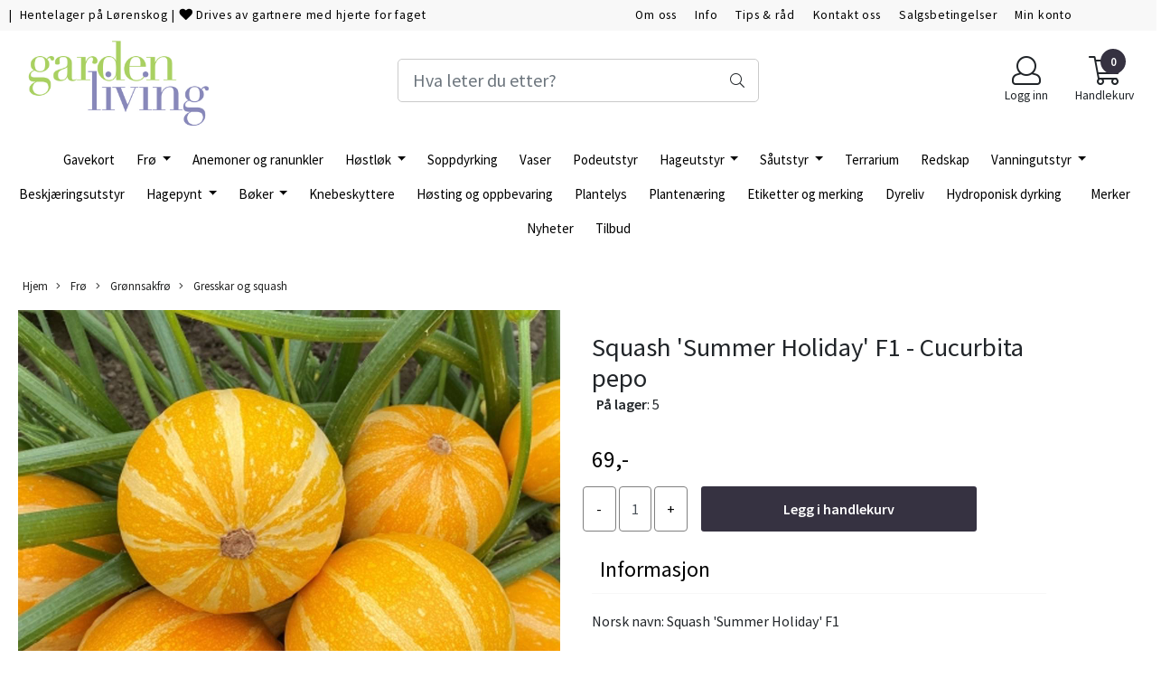

--- FILE ---
content_type: text/css
request_url: https://www.gardenliving.no/users/gardenliving_mystore_no/templates/custom_stylesheet.css?v=1767192639
body_size: -17
content:
#navbarNavDropdown .navbar-nav {
  flex-wrap: wrap;
  justify-content: center;
}

--- FILE ---
content_type: application/javascript
request_url: https://www.gardenliving.no/users/gardenliving_mystore_no/templates/custom_javascript.js?v=1767192639
body_size: 195
content:
jQuery(document).ready( function($){
	var b = $('#add2cart button');
	b.addClass('button');

	var index = b.text().indexOf('Ikke p� lager');
	if (index!==-1){
		b.text('Utsolgt');
	}
  
  	if(window.location.href.indexOf('/contact_us') > -1 ) {
        $('.centered').each(function(){
            $(this).html($(this).html().split("41438841").join(""));
          	$('.fa-phone').hide();
        });
    }

});